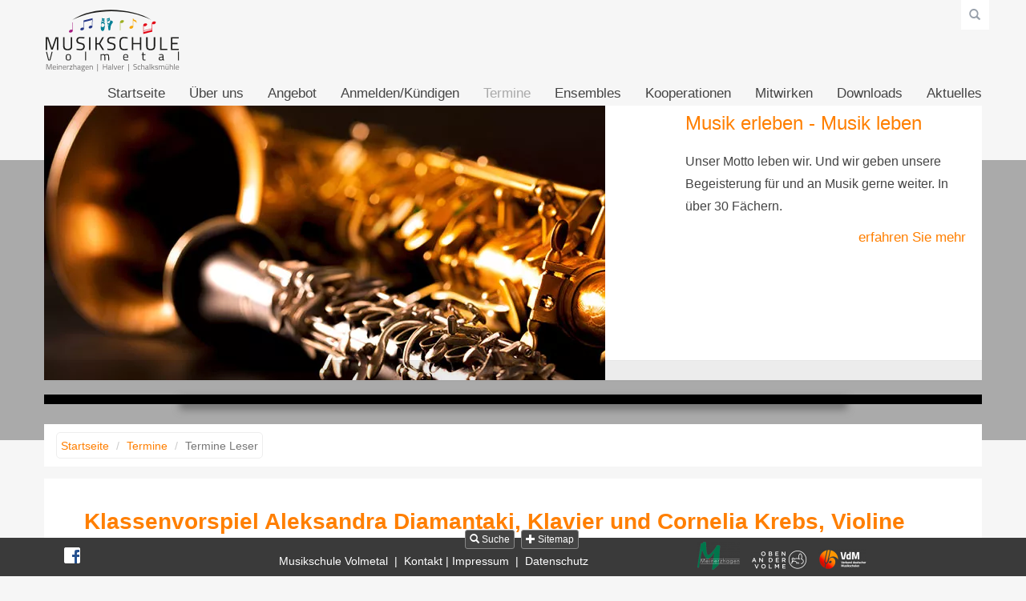

--- FILE ---
content_type: text/html; charset=utf-8
request_url: https://www.musikschule-volmetal.de/termine/termine-leser/klassenvorspiel-aleksandra-diamantaki-klavier-und-cornelia-krebs-violine.html
body_size: 6298
content:
<!DOCTYPE html>
<html lang="de">
<head>
<meta charset="utf-8">
<title>Klassenvorspiel Aleksandra Diamantaki, Klavier und Cornelia Krebs, Violine - Musikschule Volmetal</title>
<base href="https://www.musikschule-volmetal.de/">
<meta name="robots" content="index,follow">
<meta name="description" content="">
<meta name="keywords" content="">
<meta name="generator" content="von Rabenstein Contao CMS">
<meta property="og:title" content="Klassenvorspiel Aleksandra Diamantaki, Klavier und Cornelia Krebs, Violine - Musikschule Volmetal" />
<meta property="og:description" content="" />
<meta property="og:url" content="https://www.musikschule-volmetal.de/termine/termine-leser/klassenvorspiel-aleksandra-diamantaki-klavier-und-cornelia-krebs-violine.html" />
<meta name="twitter:card" content="">
<meta name="twitter:title" content="Klassenvorspiel Aleksandra Diamantaki, Klavier und Cornelia Krebs, Violine - Musikschule Volmetal">
<meta name="twitter:url" content="https://www.musikschule-volmetal.de/termine/termine-leser/klassenvorspiel-aleksandra-diamantaki-klavier-und-cornelia-krebs-violine.html">
<meta name="twitter:card" content="summary">
<meta property="og:image" content="https://www.musikschule-volmetal.de/files/bilder/favicon.png" />
<meta property="twitter:image" content="https://www.musikschule-volmetal.de/files/bilder/favicon.png" />
<meta name="viewport" content="width=device-width,initial-scale=0.9">
<link rel="stylesheet" href="assets/css/rocksolid-slider.min.css,dark-skin.min.css,ui.totop.css,popup.cs...-323ece8c.css"><script src="assets/js/jquery.min.js,rocksolid-slider.min.js,modernizr.min.js,jquery.ui...-9992b1d8.js"></script><!-- images::apple --><link rel="apple-touch-icon" href="/files/bilder/favicons/apple-touch-icon.png" sizes="57x57"><link rel="apple-touch-icon" href="/files/bilder/favicons/apple-touch-icon-57x57.png" sizes="57x57"><link rel="apple-touch-icon" href="/files/bilder/favicons/apple-touch-icon-60x60.png" sizes="60x60"><link rel="apple-touch-icon" href="/files/bilder/favicons/apple-touch-icon-72x72.png" sizes="72x72"><link rel="apple-touch-icon" href="/files/bilder/favicons/apple-touch-icon-76x76.png" sizes="76x76"><link rel="apple-touch-icon" href="/files/bilder/favicons/apple-touch-icon-114x114.png" sizes="114x114"><link rel="apple-touch-icon" href="/files/bilder/favicons/apple-touch-icon-120x120.png" sizes="120x120"><link rel="apple-touch-icon" href="/files/bilder/favicons/apple-touch-icon-144x144.png" sizes="144x144"><link rel="apple-touch-icon" href="/files/bilder/favicons/apple-touch-icon-152x152.png" sizes="152x152"><link rel="apple-touch-icon" href="/files/bilder/favicons/apple-touch-icon-180x180.png" sizes="180x180"><!-- images::android --><link rel="icon" type="image/png" href="/files/bilder/favicons/android-chrome-36x36.png" sizes="36x36"><link rel="icon" type="image/png" href="/files/bilder/favicons/android-chrome-48x48.png" sizes="48x48"><link rel="icon" type="image/png" href="/files/bilder/favicons/android-chrome-72x72.png" sizes="72x72"><link rel="icon" type="image/png" href="/files/bilder/favicons/android-chrome-96x96.png" sizes="96x96"><link rel="icon" type="image/png" href="/files/bilder/favicons/android-chrome-144x144.png" sizes="144x144"><link rel="icon" type="image/png" href="/files/bilder/favicons/android-chrome-512x512.png" sizes="512x512"><link rel="icon" type="image/png" href="/files/bilder/favicons/android-chrome-192x192.png" sizes="192x192"><link rel="icon" type="image/png" href="/files/bilder/favicons/homescreen-192x192.png" sizes="192x192"><!-- images::microsoft --><meta content="/files/bilder/favicons/small.jpg" name="msapplication-square70x70logo"><meta content="/files/bilder/favicons/medium.jpg" name="msapplication-square150x150logo"><meta content="/files/bilder/favicons/wide.jpg" name="msapplication-wide310x150logo"><meta content="/files/bilder/favicons/large.jpg" name="msapplication-square310x310logo"><!-- images::icon --><link rel="icon" type="image/png" href="/files/bilder/favicons/favicon-16x16.png" sizes="16x16"><link rel="icon" type="image/png" href="/files/bilder/favicons/favicon-32x32.png" sizes="32x32"><link rel="icon" type="image/png" href="/files/bilder/favicons/favicon-96x96.png" sizes="96x96"><link rel="icon" type="image/png" href="/files/bilder/favicons/favicon-128x128.png" sizes="128x128"><link rel="icon" type="image/png" href="/files/bilder/favicons/favicon-160x160.png" sizes="160x160"><link rel="icon" type="image/png" href="/files/bilder/favicons/favicon-192x192.png" sizes="192x192"><link rel="icon" type="image/png" href="/files/bilder/favicons/favicon-196x196.png" sizes="196x196"><!-- additionals::windows --><!-- additionals::ios --><!-- additionals::android --><!-- additionals::webApp --><!-- favicon --><link rel="shortcut icon" type="image/x-icon" href="/files/bilder/favicons/favicon.ico" ><link rel="icon" type="image/ico" href="/files/bilder/favicons/favicon.ico" >
</head>
<body id="top" class="mac chrome blink ch131 computer">
<div id="Hintergrund"></div>
<div id="wrapper" class="container">
<header id="header" class="navbar-fixed-top">
<div class="inside container">
<!-- indexer::stop -->
<section class="mod_article ce_rsce_raven49_modulswitch container navbar navbar-default row">
<div class="ce_image first block" id="logo">
<figure class="image_container">
<a href="">
<img src="data:image/svg+xml,%3Csvg xmlns='http://www.w3.org/2000/svg' viewBox='0 0 520 248'%3E%3C/svg%3E" data-src="assets/images/8/logo-volmetal-382aec46.svg" class=" lazy " width="520" height="248" alt="Musikschule Volmetal - Logo" loading="" class="lazy" itemprop="image">
</a>
</figure>
</div>
<button type="button" class="navbar-toggle" data-toggle="collapse" data-target="#navbar-collapse-1">
<span class="sr-only">Toggle navigation</span>
<span class="icon-bar"></span>
<span class="icon-bar"></span>
<span class="icon-bar"></span>
</button>
<!-- indexer::stop -->
<form action="suche.html" method="get" class="header-bar-search ce_rsce_raven49_nav_search">
<input type="search" name="keywords" placeholder="Suchbegriff" />
<button type="submit">Suchen</button>
</form>
<!-- indexer::continue -->
<!-- indexer::stop -->
<a href="termine/termine-leser/klassenvorspiel-aleksandra-diamantaki-klavier-und-cornelia-krebs-violine.html#skipNavigation2" class="invisible">Navigation überspringen</a>
<!-- Collect the nav links, forms, and other content for toggling -->
<nav id="navbar-collapse-1" class="mod_navigation collapse navbar-collapse collapse navbar-collapse"  id="navbar-collapse-1" role="navigation">
<ul  id="nav" class="level_1 nav navbar-nav" >
<li class="first"><a href="" title="Startseite" class="first" >Startseite</a></li>
<li class="dropdown submenu"><a href="ueber-uns.html" title="Über uns" class="submenu" >Über uns</a><button class="dropdown-toggle" data-toggle="dropdown"><span class="caret"></span><span class="sr-only">Dropdown-Menü</span></button>
<ul  class="level_2 dropdown-menu" role="menu" >
<li class="first"><a href="ueber-uns.html" title="Über uns" class="first" >Über uns</a></li>
<li class=""><a href="ueber-uns/geschichtliches.html" title="Geschichtliches" class="" >Geschichtliches</a></li>
<li class=""><a href="ueber-uns/bezirk-meinerzhagen.html" title="Bezirk Meinerzhagen" class="" >Bezirk Meinerzhagen</a></li>
<li class=""><a href="ueber-uns/bezirk-halver.html" title="Bezirk Halver" class="" >Bezirk Halver</a></li>
<li class=""><a href="ueber-uns/bezirk-schalksmuehle.html" title="Bezirk Schalksmühle" class="" >Bezirk Schalksmühle</a></li>
<li class=""><a href="lehrer.html" title="Lehrer" class="" >Lehrer</a></li>
<li class=""><a href="ueber-uns/Videos.html" title="Videos" class="" >Videos</a></li>
<li class="last"><a href="ueber-uns/strukturplan.html" title="Strukturplan" class="last" >Strukturplan</a></li>
</ul>
</li>
<li class="dropdown submenu"><a href="angebot.html" title="Angebot" class="submenu" >Angebot</a><button class="dropdown-toggle" data-toggle="dropdown"><span class="caret"></span><span class="sr-only">Dropdown-Menü</span></button>
<ul  class="level_2 dropdown-menu" role="menu" >
<li class="first"><a href="angebot.html" title="Allgemeines" class="first" >Allgemeines</a></li>
<li class=""><a href="angebot/faecher.html" title="Fächer" class="" >Fächer</a></li>
<li class=""><a href="angebot/Videos-und-Tutorials.html" title="Videos und Tutorials" class="" >Tutorials</a></li>
<li class=""><a href="angebot/unterrichtszeiten.html" title="Unterrichtszeiten" class="" >Unterrichtszeiten</a></li>
<li class="last"><a href="angebot/gebuehren.html" title="Gebühren" class="last" >Gebühren</a></li>
</ul>
</li>
<li class="dropdown submenu"><a href="Anmelden-Kuendigen.html" title="Anmelden/Kündigen" class="submenu" >Anmelden/Kündigen</a><button class="dropdown-toggle" data-toggle="dropdown"><span class="caret"></span><span class="sr-only">Dropdown-Menü</span></button>
<ul  class="level_2 dropdown-menu" role="menu" >
<li class="first"><a href="anmelden.html" title="Anmelden" class="first" >Anmelden</a></li>
<li class=""><a href="anmeldung/K%C3%BCndigen.html" title="Kündigen" class="" >Kündigen</a></li>
<li class="last"><a href="Anmelden-Kuendigen/Rechtsgrundlagen.html" title="Rechtsgrundlagen" class="last" >Rechtsgrundlagen</a></li>
</ul>
</li>
<li class="trail"><a href="termine.html" title="Termine" class="trail" >Termine</a></li>
<li class="dropdown submenu"><a href="ensembles.html" title="Ensembles" class="submenu" >Ensembles</a><button class="dropdown-toggle" data-toggle="dropdown"><span class="caret"></span><span class="sr-only">Dropdown-Menü</span></button>
<ul  class="level_2 dropdown-menu" role="menu" >
<li class="first"><a href="ensembles.html" title="Übersicht" class="first" >Übersicht</a></li>
<li class=""><a href="ensembles/blockfloeten-ensemble.html" title="Blockflöten-Ensemble" class="" >Blockflöten-Ensemble</a></li>
<li class=""><a href="ensembles/streicher-ensemble.html" title="Streichensemble" class="" >Streichensemble</a></li>
<li class=""><a href="ensembles/sinfonieorchester.html" title="Sinfonieorchester" class="" >Sinfonieorchester</a></li>
<li class=""><a href="Ensemble-Kunterbunt.html" title="Ensemble Kunterbunt" class="" >Ensemble Kunterbunt</a></li>
<li class=""><a href="ensembles/Volme-Sound-Connection.html" title="Volme-Sound-Connection" class="" >Volme-Sound-Connection</a></li>
<li class=""><a href="ensembles/Sound-Fabrik.html" title="Sound-Fabrik" class="" >Sound-Fabrik</a></li>
<li class=""><a href="ensembles/pop-rock-band.html" title="Pop/Rock Band" class="" >Pop/Rock Band</a></li>
<li class=""><a href="ensembles/Afterwork-Chor.html" title="Afterwork - Chor" class="" >Afterwork - Chor</a></li>
<li class=""><a href="ensembles/Inklusionsensemble.html" title="Inklusionsensemble" class="" >Inklusionsensemble</a></li>
<li class=""><a href="ensembles/Pop-Chor.html" title="Pop-Chor" class="" >Pop-Chor</a></li>
<li class="last"><a href="ensembles/Schlagzeugensemble.html" title="Schlagzeugensemble" class="last" >Schlagzeugensemble</a></li>
</ul>
</li>
<li class="dropdown submenu"><a href="kooperationen.html" title="Kooperationen" class="submenu" >Kooperationen</a><button class="dropdown-toggle" data-toggle="dropdown"><span class="caret"></span><span class="sr-only">Dropdown-Menü</span></button>
<ul  class="level_2 dropdown-menu" role="menu" >
<li class="first"><a href="kooperationen.html" title="Allgemeines" class="first" >Allgemeines</a></li>
<li class=""><a href="kooperationen/meinerzhagen.html" title="Meinerzhagen" class="" >Meinerzhagen</a></li>
<li class=""><a href="kooperationen/halver.html" title="Halver" class="" >Halver</a></li>
<li class="last"><a href="kooperationen/schalksmuehle.html" title="Schalksmühle" class="last" >Schalksmühle</a></li>
</ul>
</li>
<li class="dropdown submenu"><a href="mitwirken.html" title="Mitwirken" class="submenu" >Mitwirken</a><button class="dropdown-toggle" data-toggle="dropdown"><span class="caret"></span><span class="sr-only">Dropdown-Menü</span></button>
<ul  class="level_2 dropdown-menu" role="menu" >
<li class="first"><a href="mitwirken.html" title="Fördervereine" class="first" >Fördervereine</a></li>
<li class=""><a href="mitwirken/foerdervereine/foerderverein-meinerzhagen.html" title="Förderverein Meinerzhagen" class="" >Förderverein Meinerzhagen</a></li>
<li class=""><a href="mitwirken/foerdervereine/foerderverein-halver.html" title="Förderverein Halver" class="" >Förderverein Halver</a></li>
<li class="last"><a href="mitwirken/foerdervereine/foerderverein-schalksmuehle.html" title="Förderverein Schalksmühle" class="last" >Förderverein Schalksmühle</a></li>
</ul>
</li>
<li class=""><a href="downloads.html" title="Downloads" class="" >Downloads</a></li>
<li class="last"><a href="Aktuelles.html" title="Aktuelles" class="last" >Aktuelles</a></li>
</ul>
</nav>
<a id="skipNavigation2" class="invisible">&nbsp;</a>
<!-- indexer::continue -->
</section>
<!-- indexer::continue -->
</div>
</header>
<div id="Slider_Start"><div class="mod_rocksolid_slider block">
<div data-rsts-name="Musik erleben">
<div class="ce_rsce_slider block row">
<div class="col-xs-12 col-sm-6 col-md-7 col-lg-8">
<div class="image_container">
<picture class="img-responsive">
<source data-srcset="assets/images/9/slider_sax-6aab3d19.webp" type="image/webp">
<img src="data:image/svg+xml,%3Csvg xmlns='http://www.w3.org/2000/svg' viewBox='0 0 700 350'%3E%3C/svg%3E" data-src="assets/images/4/slider_sax-5af61595.jpg" class=" lazy " width="700" height="350" alt="Musik erleben - Musik leben" loading="" class="lazy" itemprop="image">
</picture>
</div>
</div>
<div class="col-xs-12 col-sm-6 col-md-5 col-lg-4 col right">
<h2>Musik erleben - Musik leben</h2>
<p>Unser Motto leben wir.
Und wir geben unsere Begeisterung für und an Musik gerne weiter.
In über 30 Fächern.</p>
<p class="text-right"><a href="ueber-uns.html">erfahren Sie mehr</a></p>
</div>
</div>
</div>
<div data-rsts-name="Musik gestalten">
<div class="ce_rsce_slider block row">
<div class="col-xs-12 col-sm-6 col-md-7 col-lg-8">
<div class="image_container">
<img src="data:image/svg+xml,%3Csvg xmlns='http://www.w3.org/2000/svg' viewBox='0 0 700 350'%3E%3C/svg%3E" data-src="files/bilder/slider/slider_orchester.jpg" class=" lazy " width="700" height="350" alt="Musik gestalten - gemeinsam" loading="" class="lazy" itemprop="image">
</div>
</div>
<div class="col-xs-12 col-sm-6 col-md-5 col-lg-4 col right">
<h2>Musik gestalten - gemeinsam</h2>
<p>Alleine Musik zu machen ist sicher schön.
Aber gemeinsam zu musizieren einfach unbeschreiblich.</p>
<p class="text-right"><a href="ensembles.html">erfahren Sie mehr</a></p>
</div>
</div>
</div>
<div data-rsts-name="Musik fühlen">
<div class="ce_rsce_slider block row">
<div class="col-xs-12 col-sm-6 col-md-7 col-lg-8">
<div class="image_container">
<img src="data:image/svg+xml,%3Csvg xmlns='http://www.w3.org/2000/svg' viewBox='0 0 700 350'%3E%3C/svg%3E" data-src="files/bilder/slider/slider_gitarre.jpg" class=" lazy " width="700" height="350" alt="" loading="" class="lazy" itemprop="image">
</div>
</div>
<div class="col-xs-12 col-sm-6 col-md-5 col-lg-4 col right">
<h2>Musik fühlen und leben</h2>
<p>Musik ist der emotionalste Weg sich auszudrücken.
Ob klassisch oder modern.</p>
<p class="text-right"><a href="fachbereiche.html">erfahren Sie mehr</a></p>
</div>
</div>
</div>
</div>
<script>(function(){var sliderElement=[].slice.call(document.getElementsByClassName('mod_rocksolid_slider'),-1)[0];if(window.jQuery&&jQuery.fn.rstSlider){init()}else{document.addEventListener('DOMContentLoaded',init)}
function init(){var $=jQuery;var slider=$(sliderElement);slider.find('video[data-rsts-background], [data-rsts-type=video] video').each(function(){this.player=!0});slider.rstSlider({"type":"slide","direction":"x","skin":"dark","width":"100%","height":"auto","navType":"bullets","scaleMode":"fit","imagePosition":"center","centerContent":!1,"random":!1,"loop":!0,"videoAutoplay":!1,"autoplayProgress":!0,"pauseAutoplayOnHover":!0,"keyboard":!0,"captions":!1,"controls":!0,"thumbControls":!1,"combineNavItems":!0,"preloadSlides":10,"duration":2000,"autoplay":7000,"autoplayRestart":2000,"slideMaxCount":1,"prevNextSteps":1,"visibleAreaAlign":0.5,"gapSize":20});slider.on('rsts-slidestart rsts-slidestop',function(event){if(lazyLoadInstance)lazyLoadInstance.update();console.log('upgedated')});$(function(){if(!$.fn.colorbox){return}
var lightboxConfig={loop:!1,rel:function(){return $(this).attr('data-lightbox')},maxWidth:'95%',maxHeight:'95%'};var update=function(links){links.colorbox(lightboxConfig)};slider.on('rsts-slidestart rsts-slidestop',function(event){update(slider.find('a[data-lightbox]'));if(lazyLoadInstance)lazyLoadInstance.update();console.log('upgedated')});update(slider.find('a[data-lightbox]'))})}})()</script>
</div>
<div class="slidershadow"></div>
<div id="Einspaltig">	<!-- indexer::stop -->
<div class="mod_breadcrumb block">
<ul class="breadcrumb">
<li class="first"><a href="Startseite.html" title="Musikschule Volmetal">Startseite</a></li>
<li><a href="termine.html" title="Termine">Termine</a></li>
<li class="active last">Termine Leser</li>
</ul>
</div>
<!-- indexer::continue -->
</div>
<div id="container">
<div id="main">
<div class="inside">
<div class="mod_article first last block" id="article-219">
<div class="mod_eventreader block">
<div class="event layout_full block bygone">
<h1>Klassenvorspiel Aleksandra Diamantaki, Klavier und Cornelia Krebs, Violine</h1>
<div class="heading">
<div class="date">
<span class="day">17</span>
<span class="month">Mar</span>
<span class="year">2016</span>
</div>
<div class="time">Zeit: 16:30</div>
<div class="location">Ort: Aula der Musikschule in Schalksmühle</div>
</div>
<div class="ce_text block">
</div>
</div>
<!-- indexer::stop -->
<p class="back"><a href="javascript:history.go(-1)" title="Zurück">Zurück</a></p>
<!-- indexer::continue -->
</div>
</div>
</div>
</div>
</div>
<footer id="footer" class="navbar-fixed-bottom">
<div class="inside container">
<!-- indexer::stop -->
<section class="mod_article ce_rsce_raven49_modulswitch">
<a id="sitemaptoggle" class="btn btn-sm" href="sitemap.html">
<i class="glyphicon glyphicon-plus"></i>
Sitemap
</a>
<a id="searchtoggle" class="btn btn-sm" href="suche.html">
<i class="glyphicon glyphicon-search"></i>
Suche
</a><div class="rs-columns ce_rs_columns_start">
<div class="rs-column -large-col-6-1 -large-first -large-first-row -medium-col-6-1 -medium-first -medium-first-row -small-col-1-1 -small-first -small-last -small-first-row">
<div class="ce_image block">
<figure class="image_container">
<a href="https://www.facebook.com/musikschule.volmetal/" target="_blank" rel="noreferrer noopener">
<img src="data:image/svg+xml,%3Csvg xmlns='http://www.w3.org/2000/svg' viewBox='0 0 20 20'%3E%3C/svg%3E" data-src="files/theme/facebook.png" class=" lazy " width="20" height="20" alt="" loading="" class="lazy" itemprop="image">
</a>
</figure>
</div>
</div><div class="rs-column -large-col-6-3 -large-first-row -medium-col-6-3 -medium-first-row -small-col-1-1 -small-first -small-last">
<div class="ce_text kontakt block">
<p><a title="Willkommen" href="">Musikschule&nbsp;Volmetal</a>&nbsp; | &nbsp;<a title="Kontakt" href="kontakt.html">Kontakt</a>&nbsp;|&nbsp;<a title="Impressum" href="impressum.html">Impressum</a>&nbsp; |&nbsp; <a title="Datenschutz" href="datenschutz.html">Datenschutz</a></p>
</div>
</div><div class="ce_rs_column_start  rs-column -large-col-6-2 -large-last -large-first-row -medium-col-6-2 -medium-last -medium-first-row -small-col-1-1 -small-first -small-last">
<div class="ce_image block">
<figure class="image_container">
<a href="http://meinerzhagen.de/" title="Stadt Meinerzhagen besuchen..." target="_blank" rel="noreferrer noopener">
<img src="data:image/svg+xml,%3Csvg xmlns='http://www.w3.org/2000/svg' viewBox='0 0 53 35'%3E%3C/svg%3E" data-src="assets/images/0/logomeinerzhagen-ee8d1710.png" class=" lazy " data-srcset="assets/images/0/logomeinerzhagen-ee8d1710.png 1x, assets/images/d/logomeinerzhagen-8a9b4721.png 1.509x" width="53" height="35" alt="" loading="" class="lazy" itemprop="image">
</a>
</figure>
</div>
<div class="ce_image block">
<figure class="image_container">
<a href="http://oben-an-der-volme.de/" title="oben-an-der-volme.de besuchen..." target="_blank" rel="noreferrer noopener">
<img src="data:image/svg+xml,%3Csvg xmlns='http://www.w3.org/2000/svg' viewBox='0 0 70 25'%3E%3C/svg%3E" data-src="assets/images/3/oadv_logo-53b2c1dd.png" class=" lazy " data-srcset="assets/images/3/oadv_logo-53b2c1dd.png 1x, assets/images/9/oadv_logo-dc1d49c1.png 1.5x" width="70" height="25" alt="" loading="" class="lazy" itemprop="image">
</a>
</figure>
</div>
<div class="ce_image block">
<figure class="image_container">
<a href="http://www.musikschulen.de/" title="Verband Deutscher Musikschulen besuchen..." target="_blank" rel="noreferrer noopener">
<img src="data:image/svg+xml,%3Csvg xmlns='http://www.w3.org/2000/svg' viewBox='0 0 60 26'%3E%3C/svg%3E" data-src="assets/images/7/VDM-c08f776d.png" class=" lazy " data-srcset="assets/images/7/VDM-c08f776d.png 1x, assets/images/4/VDM-39aeb358.png 1.5x" width="60" height="26" alt="" loading="" class="lazy" itemprop="image">
</a>
</figure>
</div>
</div>
</div>
</section>
<!-- indexer::continue -->
</div>
</footer>
</div>
<script>(function($){$(document).ready(function(){$('.top').UItoTop({autoLinkPos:'toTop-right',autoLinkClass:'btn',autoLinkText:'nach oben',autoLinkIcon:'glyphicon glyphicon-chevron-up',easingType:'swing',min:400,inDelay:500,outDelay:500,scrollSpeed:750,contentLinkClass:'top'})})})(jQuery)</script><script>(function($){$(document).ready(function(){var headerscroll=function(){var st=$(window).scrollTop();var setlogo=logomax-st/2;if(setlogo/logoar<logomin)setlogo=logomin*logoar;var logopaddingtop=logopaddingtopmax-st/6;if(logopaddingtop<5)logopadding=5;var logopaddingbottom=logopaddingbottommax-st/6;if(logopaddingbottom<3)logopadding=3;var logomarginbottom=0-st/6;if(logomarginbottom<-10)logomarginbottom=-10;var logoimgmarginbottom=0-st/4;if(logoimgmarginbottom<-30)logoimgmarginbottom=-30;$('#logo').width(setlogo).css({'padding-top':logopaddingtop+'px','padding-bottom':logopaddingbottom+'px','margin-bottom':logomarginbottom+'px'});$('#logo figure').css({'margin-bottom':logoimgmarginbottom+'px'})};var logomin=40;var logomax=280;var logow=$('#logo img').attr('width');var logoh=$('#logo img').attr('height');var logopaddingtopmax=parseFloat($('#logo').css('padding-top'));var logopaddingbottommax=parseFloat($('#logo').css('padding-bottom'));var logoar=logow/logoh;headerscroll();$(window).scroll(function(){headerscroll()})})})(jQuery)</script>
<script>(function($){$(document).ready(function(){$('a[data-lightbox]').magnificPopup({type:'image',gallery:{enabled:!0,tCounter:'Element %curr% von %total%'}});$('a[data-iframebox]').magnificPopup({type:'iframe',gallery:{enabled:!0,tCounter:'Element %curr% von %total%'}});$('.inline a').magnificPopup({type:'inline',midClick:!0,alignTop:!1});$('.ajax a, a.ajax').magnificPopup({type:'ajax',callbacks:{parseAjax:function(mfpResponse){mfpResponse.data=$(mfpResponse.data).find('#main .inside')}}});$('.youtube a').magnificPopup({type:'iframe',midClick:!0,alignTop:!1,iframe:{patterns:{youtube:{src:'//www.youtube.com/embed/%id%?autoplay=1;rel=0'}}}})})})(jQuery)</script>
<script>(function($){$(document).ready(function(){$("p.balken").each(function(){$(this).css({"width":parseInt($(this).text())+'%'})})})})(jQuery)</script>
<script src="files/theme/vanilla-lazyload/lazyload.min.js"></script>
<script>var lazyLoadInstance=new LazyLoad({elements_selector:".lazy"})</script>
<script type="application/ld+json">{"@context":{"contao":"https:\/\/schema.contao.org\/"},"@type":"contao:Page","contao:title":"Klassenvorspiel Aleksandra Diamantaki, Klavier und Cornelia Krebs, Violine","contao:pageId":137,"contao:noSearch":false,"contao:protected":false,"contao:groups":[],"contao:fePreview":false}</script>
</body>
</html>